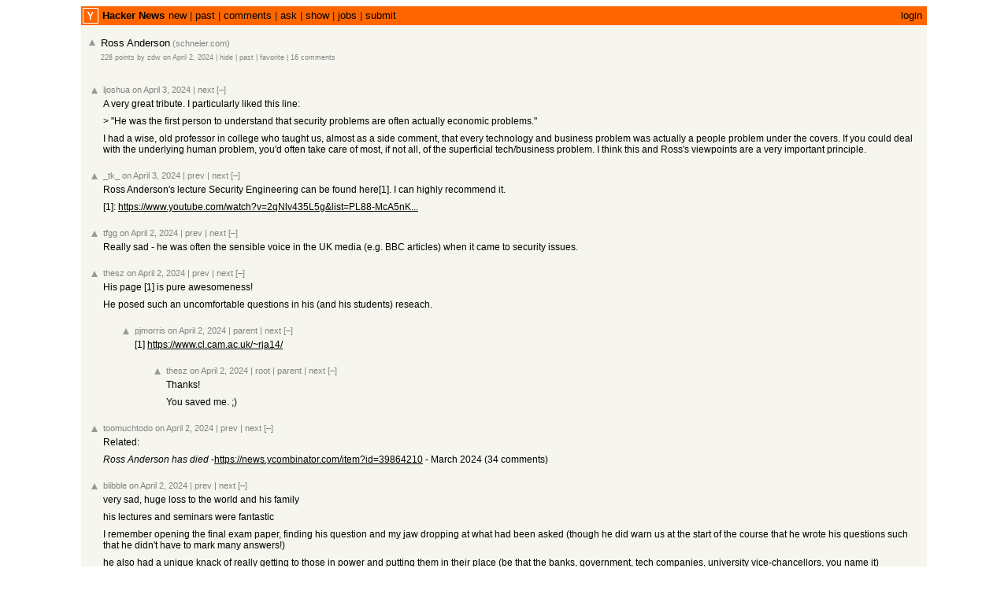

--- FILE ---
content_type: text/html; charset=utf-8
request_url: https://news.ycombinator.com/item?id=39889558
body_size: 4565
content:
<html lang="en" op="item"><head><meta name="referrer" content="origin"><meta name="viewport" content="width=device-width, initial-scale=1.0"><link rel="stylesheet" type="text/css" href="news.css?I9bv0vq7W17Zk4dpPyVx"><link rel="icon" href="y18.svg"><link rel="canonical" href="https://news.ycombinator.com/item?id=39889558"><title>Ross Anderson | Hacker News</title></head><body><center><table id="hnmain" border="0" cellpadding="0" cellspacing="0" width="85%" bgcolor="#f6f6ef"><tr><td bgcolor="#ff6600"><table border="0" cellpadding="0" cellspacing="0" width="100%" style="padding:2px"><tr><td style="width:18px;padding-right:4px"><a href="https://news.ycombinator.com"><img src="y18.svg" width="18" height="18" style="border:1px white solid; display:block"></a></td><td style="line-height:12pt; height:10px;"><span class="pagetop"><b class="hnname"><a href="news">Hacker News</a></b><a href="newest">new</a> | <a href="front">past</a> | <a href="newcomments">comments</a> | <a href="ask">ask</a> | <a href="show">show</a> | <a href="jobs">jobs</a> | <a href="submit" rel="nofollow">submit</a></span></td><td style="text-align:right;padding-right:4px;"><span class="pagetop"><a href="login?goto=item%3Fid%3D39889558">login</a></span></td></tr></table></td></tr><tr style='height:10px'/><tr id="bigbox"><td><table class="fatitem" border="0"><tr class="athing submission" id="39889558"><td align="right" valign="top" class="title"><span class="rank"></span></td><td valign="top" class="votelinks"><center><a id='up_39889558' href='vote?id=39889558&amp;how=up&amp;goto=item%3Fid%3D39889558'><div class='votearrow' title='upvote'></div></a></center></td><td class="title"><span class="titleline"><a href="https://www.schneier.com/blog/archives/2024/03/ross-anderson.html">Ross Anderson</a><span class="sitebit comhead"> (<a href="from?site=schneier.com"><span class="sitestr">schneier.com</span></a>)</span></span></td></tr><tr><td colspan="2"></td><td class="subtext"><span class="subline"><span class="score" id="score_39889558">228 points</span> by <a href="user?id=zdw" class="hnuser">zdw</a> <span class="age" title="2024-04-01T00:22:51 1711930971"><a href="item?id=39889558">on April 2, 2024</a></span> <span id="unv_39889558"></span> | <a href="hide?id=39889558&amp;goto=item%3Fid%3D39889558">hide</a> | <a href="https://hn.algolia.com/?query=Ross%20Anderson&type=story&dateRange=all&sort=byDate&storyText=false&prefix&page=0" class="hnpast">past</a> | <a href="fave?id=39889558&amp;auth=560f78813655b93122cb6172d8659806640dc9df">favorite</a> | <a href="item?id=39889558">16&nbsp;comments</a></span></td></tr><tr><td colspan="2"></td><td><div class="toptext"></div></td></tr></table><br>
<table border="0" class="comment-tree"><tr class="athing comtr" id="39913013"><td><table border="0"><tr><td class="ind" indent="0"><img src="s.gif" height="1" width="0"></td><td valign="top" class="votelinks"><center><a id='up_39913013' href='vote?id=39913013&amp;how=up&amp;goto=item%3Fid%3D39889558'><div class='votearrow' title='upvote'></div></a></center></td><td class="default"><div style="margin-top:2px; margin-bottom:-10px;"><span class="comhead"><a href="user?id=ljoshua" class="hnuser">ljoshua</a> <span class="age" title="2024-04-03T02:26:06 1712111166"><a href="item?id=39913013">on April 3, 2024</a></span> <span id="unv_39913013"></span><span class="navs"> | <a href="#39913005" class="clicky" aria-hidden="true">next</a> <a class="togg clicky" id="39913013" n="1" href="javascript:void(0)">[–]</a><span class="onstory"></span></span></span></div><br>
<div class="comment"><div class="commtext c00">A very great tribute. I particularly liked this line:<p>&gt; &quot;He was the first person to understand that security problems are often actually economic problems.&quot;<p>I had a wise, old professor in college who taught us, almost as a side comment, that every technology and business problem was actually a people problem under the covers. If you could deal with the underlying human problem, you&#x27;d often take care of most, if not all, of the superficial tech&#x2F;business problem. I think this and Ross&#x27;s viewpoints are a very important principle.</div><div class="reply"><p><font size="1"></font></div></div></td></tr></table></td></tr><tr class="athing comtr" id="39913005"><td><table border="0"><tr><td class="ind" indent="0"><img src="s.gif" height="1" width="0"></td><td valign="top" class="votelinks"><center><a id='up_39913005' href='vote?id=39913005&amp;how=up&amp;goto=item%3Fid%3D39889558'><div class='votearrow' title='upvote'></div></a></center></td><td class="default"><div style="margin-top:2px; margin-bottom:-10px;"><span class="comhead"><a href="user?id=_tk_" class="hnuser">_tk_</a> <span class="age" title="2024-04-03T02:24:22 1712111062"><a href="item?id=39913005">on April 3, 2024</a></span> <span id="unv_39913005"></span><span class="navs"> | <a href="#39913013" class="clicky" aria-hidden="true">prev</a> | <a href="#39911885" class="clicky" aria-hidden="true">next</a> <a class="togg clicky" id="39913005" n="1" href="javascript:void(0)">[–]</a><span class="onstory"></span></span></span></div><br>
<div class="comment"><div class="commtext c00">Ross Anderson&#x27;s lecture Security Engineering can be found here[1]. I can highly recommend it.<p>[1]: <a href="https:&#x2F;&#x2F;www.youtube.com&#x2F;watch?v=2qNlv435L5g&amp;list=PL88-McA5nKJN4mjTPAH6nR21K555WDdUF" rel="nofollow">https:&#x2F;&#x2F;www.youtube.com&#x2F;watch?v=2qNlv435L5g&amp;list=PL88-McA5nK...</a></div><div class="reply"><p><font size="1"></font></div></div></td></tr></table></td></tr><tr class="athing comtr" id="39911885"><td><table border="0"><tr><td class="ind" indent="0"><img src="s.gif" height="1" width="0"></td><td valign="top" class="votelinks"><center><a id='up_39911885' href='vote?id=39911885&amp;how=up&amp;goto=item%3Fid%3D39889558'><div class='votearrow' title='upvote'></div></a></center></td><td class="default"><div style="margin-top:2px; margin-bottom:-10px;"><span class="comhead"><a href="user?id=tfgg" class="hnuser">tfgg</a> <span class="age" title="2024-04-02T23:14:39 1712099679"><a href="item?id=39911885">on April 2, 2024</a></span> <span id="unv_39911885"></span><span class="navs"> | <a href="#39913005" class="clicky" aria-hidden="true">prev</a> | <a href="#39911650" class="clicky" aria-hidden="true">next</a> <a class="togg clicky" id="39911885" n="1" href="javascript:void(0)">[–]</a><span class="onstory"></span></span></span></div><br>
<div class="comment"><div class="commtext c00">Really sad - he was often the sensible voice in the UK media (e.g. BBC articles) when it came to security issues.</div><div class="reply"><p><font size="1"></font></div></div></td></tr></table></td></tr><tr class="athing comtr" id="39911650"><td><table border="0"><tr><td class="ind" indent="0"><img src="s.gif" height="1" width="0"></td><td valign="top" class="votelinks"><center><a id='up_39911650' href='vote?id=39911650&amp;how=up&amp;goto=item%3Fid%3D39889558'><div class='votearrow' title='upvote'></div></a></center></td><td class="default"><div style="margin-top:2px; margin-bottom:-10px;"><span class="comhead"><a href="user?id=thesz" class="hnuser">thesz</a> <span class="age" title="2024-04-02T22:44:11 1712097851"><a href="item?id=39911650">on April 2, 2024</a></span> <span id="unv_39911650"></span><span class="navs"> | <a href="#39911885" class="clicky" aria-hidden="true">prev</a> | <a href="#39911965" class="clicky" aria-hidden="true">next</a> <a class="togg clicky" id="39911650" n="3" href="javascript:void(0)">[–]</a><span class="onstory"></span></span></span></div><br>
<div class="comment"><div class="commtext c00">His page [1] is pure awesomeness!<p>He posed such an uncomfortable questions in his (and his students) reseach.</div><div class="reply"><p><font size="1"></font></div></div></td></tr></table></td></tr><tr class="athing comtr" id="39911688"><td><table border="0"><tr><td class="ind" indent="1"><img src="s.gif" height="1" width="40"></td><td valign="top" class="votelinks"><center><a id='up_39911688' href='vote?id=39911688&amp;how=up&amp;goto=item%3Fid%3D39889558'><div class='votearrow' title='upvote'></div></a></center></td><td class="default"><div style="margin-top:2px; margin-bottom:-10px;"><span class="comhead"><a href="user?id=pjmorris" class="hnuser">pjmorris</a> <span class="age" title="2024-04-02T22:48:21 1712098101"><a href="item?id=39911688">on April 2, 2024</a></span> <span id="unv_39911688"></span><span class="navs"> | <a href="#39911650" class="clicky" aria-hidden="true">parent</a> | <a href="#39911965" class="clicky" aria-hidden="true">next</a> <a class="togg clicky" id="39911688" n="2" href="javascript:void(0)">[–]</a><span class="onstory"></span></span></span></div><br>
<div class="comment"><div class="commtext c00">[1] <a href="https:&#x2F;&#x2F;www.cl.cam.ac.uk&#x2F;~rja14&#x2F;" rel="nofollow">https:&#x2F;&#x2F;www.cl.cam.ac.uk&#x2F;~rja14&#x2F;</a></div><div class="reply"><p><font size="1"></font></div></div></td></tr></table></td></tr><tr class="athing comtr" id="39911790"><td><table border="0"><tr><td class="ind" indent="2"><img src="s.gif" height="1" width="80"></td><td valign="top" class="votelinks"><center><a id='up_39911790' href='vote?id=39911790&amp;how=up&amp;goto=item%3Fid%3D39889558'><div class='votearrow' title='upvote'></div></a></center></td><td class="default"><div style="margin-top:2px; margin-bottom:-10px;"><span class="comhead"><a href="user?id=thesz" class="hnuser">thesz</a> <span class="age" title="2024-04-02T23:02:13 1712098933"><a href="item?id=39911790">on April 2, 2024</a></span> <span id="unv_39911790"></span><span class="navs"> | <a href="#39911650" class="clicky" aria-hidden="true">root</a> | <a href="#39911688" class="clicky" aria-hidden="true">parent</a> | <a href="#39911965" class="clicky" aria-hidden="true">next</a> <a class="togg clicky" id="39911790" n="1" href="javascript:void(0)">[–]</a><span class="onstory"></span></span></span></div><br>
<div class="comment"><div class="commtext c00">Thanks!<p>You saved me. ;)</div><div class="reply"><p><font size="1"></font></div></div></td></tr></table></td></tr><tr class="athing comtr" id="39911965"><td><table border="0"><tr><td class="ind" indent="0"><img src="s.gif" height="1" width="0"></td><td valign="top" class="votelinks"><center><a id='up_39911965' href='vote?id=39911965&amp;how=up&amp;goto=item%3Fid%3D39889558'><div class='votearrow' title='upvote'></div></a></center></td><td class="default"><div style="margin-top:2px; margin-bottom:-10px;"><span class="comhead"><a href="user?id=toomuchtodo" class="hnuser">toomuchtodo</a> <span class="age" title="2024-04-02T23:27:25 1712100445"><a href="item?id=39911965">on April 2, 2024</a></span> <span id="unv_39911965"></span><span class="navs"> | <a href="#39911650" class="clicky" aria-hidden="true">prev</a> | <a href="#39912037" class="clicky" aria-hidden="true">next</a> <a class="togg clicky" id="39911965" n="1" href="javascript:void(0)">[–]</a><span class="onstory"></span></span></span></div><br>
<div class="comment"><div class="commtext c00">Related:<p><i>Ross Anderson has died</i> -<a href="https:&#x2F;&#x2F;news.ycombinator.com&#x2F;item?id=39864210">https:&#x2F;&#x2F;news.ycombinator.com&#x2F;item?id=39864210</a> - March 2024 (34 comments)</div><div class="reply"><p><font size="1"></font></div></div></td></tr></table></td></tr><tr class="athing comtr" id="39912037"><td><table border="0"><tr><td class="ind" indent="0"><img src="s.gif" height="1" width="0"></td><td valign="top" class="votelinks"><center><a id='up_39912037' href='vote?id=39912037&amp;how=up&amp;goto=item%3Fid%3D39889558'><div class='votearrow' title='upvote'></div></a></center></td><td class="default"><div style="margin-top:2px; margin-bottom:-10px;"><span class="comhead"><a href="user?id=blibble" class="hnuser">blibble</a> <span class="age" title="2024-04-02T23:40:21 1712101221"><a href="item?id=39912037">on April 2, 2024</a></span> <span id="unv_39912037"></span><span class="navs"> | <a href="#39911965" class="clicky" aria-hidden="true">prev</a> | <a href="#39914978" class="clicky" aria-hidden="true">next</a> <a class="togg clicky" id="39912037" n="1" href="javascript:void(0)">[–]</a><span class="onstory"></span></span></span></div><br>
<div class="comment"><div class="commtext c00">very sad, huge loss to the world and his family<p>his lectures and seminars were fantastic<p>I remember opening the final exam paper, finding his question and my jaw dropping at what had been asked (though he did warn us at the start of the course that he wrote his questions such that he didn&#x27;t have to mark many answers!)<p>he also had a unique knack of really getting to those in power and putting them in their place (be that the banks, government, tech companies, university vice-chancellors, you name it)</div><div class="reply"><p><font size="1"></font></div></div></td></tr></table></td></tr><tr class="athing comtr" id="39914978"><td><table border="0"><tr><td class="ind" indent="0"><img src="s.gif" height="1" width="0"></td><td valign="top" class="votelinks"><center><a id='up_39914978' href='vote?id=39914978&amp;how=up&amp;goto=item%3Fid%3D39889558'><div class='votearrow' title='upvote'></div></a></center></td><td class="default"><div style="margin-top:2px; margin-bottom:-10px;"><span class="comhead"><a href="user?id=doing_analytics" class="hnuser">doing_analytics</a> <span class="age" title="2024-04-03T08:55:41 1712134541"><a href="item?id=39914978">on April 3, 2024</a></span> <span id="unv_39914978"></span><span class="navs"> | <a href="#39912037" class="clicky" aria-hidden="true">prev</a> | <a href="#39912071" class="clicky" aria-hidden="true">next</a> <a class="togg clicky" id="39914978" n="2" href="javascript:void(0)">[–]</a><span class="onstory"></span></span></span></div><br>
<div class="comment"><div class="commtext c00">Professor Ross Was one of my teachers at the Computer Lab. I had frequent emails with him even years after I left the lab. His strong desire for security really put it even more into me.<p>Once in class we were discussing vulnerabilities in vehicles, this was about 4 years ago. He asked &quot;whats the worst attack one could do&quot;, he got super annoyed that we didnt have a good answer, banged his hand on the table, full-red faced shouted &quot;No, the worst attack is to remote compromise the cars, lock all the doors, increase the heat, put them drive and kill everyone&quot;. Well, he was right, that was the worst attack. You could see from his face he was dissappointed his students did not realise, maybe he felt bad of his teaching, but his teaching was phenomenal.<p>It is really a sad day, the world has lost one of the worlds best security professors ever. He will be dearly missed.<p>He taught me the tricks he used to get people in power to listen, advice id never forget.</div><div class="reply"><p><font size="1"></font></div></div></td></tr></table></td></tr><tr class="athing comtr" id="39919718"><td><table border="0"><tr><td class="ind" indent="1"><img src="s.gif" height="1" width="40"></td><td valign="top" class="votelinks"><center><a id='up_39919718' href='vote?id=39919718&amp;how=up&amp;goto=item%3Fid%3D39889558'><div class='votearrow' title='upvote'></div></a></center></td><td class="default"><div style="margin-top:2px; margin-bottom:-10px;"><span class="comhead"><a href="user?id=dronemallone" class="hnuser">dronemallone</a> <span class="age" title="2024-04-03T16:47:04 1712162824"><a href="item?id=39919718">on April 3, 2024</a></span> <span id="unv_39919718"></span><span class="navs"> | <a href="#39914978" class="clicky" aria-hidden="true">parent</a> | <a href="#39912071" class="clicky" aria-hidden="true">next</a> <a class="togg clicky" id="39919718" n="1" href="javascript:void(0)">[–]</a><span class="onstory"></span></span></span></div><br>
<div class="comment"><div class="commtext c00">Could you elaborate on the “tricks” you refer to? I feel it’ll be very useful.</div><div class="reply"><p><font size="1"></font></div></div></td></tr></table></td></tr><tr class="athing comtr" id="39912071"><td><table border="0"><tr><td class="ind" indent="0"><img src="s.gif" height="1" width="0"></td><td valign="top" class="votelinks"><center><a id='up_39912071' href='vote?id=39912071&amp;how=up&amp;goto=item%3Fid%3D39889558'><div class='votearrow' title='upvote'></div></a></center></td><td class="default"><div style="margin-top:2px; margin-bottom:-10px;"><span class="comhead"><a href="user?id=croemer" class="hnuser">croemer</a> <span class="age" title="2024-04-02T23:46:15 1712101575"><a href="item?id=39912071">on April 2, 2024</a></span> <span id="unv_39912071"></span><span class="navs"> | <a href="#39914978" class="clicky" aria-hidden="true">prev</a> | <a href="#39915033" class="clicky" aria-hidden="true">next</a> <a class="togg clicky" id="39912071" n="2" href="javascript:void(0)">[–]</a><span class="onstory"></span></span></span></div><br>
<div class="comment"><div class="commtext c00">I met Ross when I was a student member of the university council where he took a very active role in holding the university leadership accountable.<p>Interestingly, he only started his PhD aged 35&#x2F;36 after some time in industry.</div><div class="reply"><p><font size="1"></font></div></div></td></tr></table></td></tr><tr class="athing comtr" id="39916195"><td><table border="0"><tr><td class="ind" indent="1"><img src="s.gif" height="1" width="40"></td><td valign="top" class="votelinks"><center><a id='up_39916195' href='vote?id=39916195&amp;how=up&amp;goto=item%3Fid%3D39889558'><div class='votearrow' title='upvote'></div></a></center></td><td class="default"><div style="margin-top:2px; margin-bottom:-10px;"><span class="comhead"><a href="user?id=francisdavey" class="hnuser">francisdavey</a> <span class="age" title="2024-04-03T11:47:51 1712144871"><a href="item?id=39916195">on April 3, 2024</a></span> <span id="unv_39916195"></span><span class="navs"> | <a href="#39912071" class="clicky" aria-hidden="true">parent</a> | <a href="#39915033" class="clicky" aria-hidden="true">next</a> <a class="togg clicky" id="39916195" n="1" href="javascript:void(0)">[–]</a><span class="onstory"></span></span></span></div><br>
<div class="comment"><div class="commtext c00">It&#x27;s when we met. I was doing my PhD at the time. At the computer lab we had tea breaks when people in different research groups would meet and chat. He was a very interesting person to talk to as you can imagine even by the standards of that tea room.</div><div class="reply"><p><font size="1"></font></div></div></td></tr></table></td></tr><tr class="athing comtr" id="39915033"><td><table border="0"><tr><td class="ind" indent="0"><img src="s.gif" height="1" width="0"></td><td valign="top" class="votelinks"><center><a id='up_39915033' href='vote?id=39915033&amp;how=up&amp;goto=item%3Fid%3D39889558'><div class='votearrow' title='upvote'></div></a></center></td><td class="default"><div style="margin-top:2px; margin-bottom:-10px;"><span class="comhead"><a href="user?id=djjckdnejd" class="hnuser">djjckdnejd</a> <span class="age" title="2024-04-03T09:07:42 1712135262"><a href="item?id=39915033">on April 3, 2024</a></span> <span id="unv_39915033"></span><span class="navs"> | <a href="#39912071" class="clicky" aria-hidden="true">prev</a> | <a href="#39916347" class="clicky" aria-hidden="true">next</a> <a class="togg clicky" id="39915033" n="1" href="javascript:void(0)">[–]</a><span class="onstory"></span></span></span></div><br>
<div class="comment"><div class="commtext c00">Ross Anderson was so awesome.
I loved his Security Engineering book, it was the only course that I read the recommended chapters for.</div><div class="reply"><p><font size="1"></font></div></div></td></tr></table></td></tr><tr class="athing comtr" id="39916347"><td><table border="0"><tr><td class="ind" indent="0"><img src="s.gif" height="1" width="0"></td><td valign="top" class="votelinks"><center><a id='up_39916347' href='vote?id=39916347&amp;how=up&amp;goto=item%3Fid%3D39889558'><div class='votearrow' title='upvote'></div></a></center></td><td class="default"><div style="margin-top:2px; margin-bottom:-10px;"><span class="comhead"><a href="user?id=zk108" class="hnuser">zk108</a> <span class="age" title="2024-04-03T12:05:14 1712145914"><a href="item?id=39916347">on April 3, 2024</a></span> <span id="unv_39916347"></span><span class="navs"> | <a href="#39915033" class="clicky" aria-hidden="true">prev</a> | <a href="#39911919" class="clicky" aria-hidden="true">next</a> <a class="togg clicky" id="39916347" n="1" href="javascript:void(0)">[–]</a><span class="onstory"></span></span></span></div><br>
<div class="comment"><div class="commtext c00"><a href="https:&#x2F;&#x2F;www.schneier.com&#x2F;blog&#x2F;archives&#x2F;2024&#x2F;03&#x2F;ross-anderson.html" rel="nofollow">https:&#x2F;&#x2F;www.schneier.com&#x2F;blog&#x2F;archives&#x2F;2024&#x2F;03&#x2F;ross-anderson...</a></div><div class="reply"><p><font size="1"></font></div></div></td></tr></table></td></tr><tr class="athing comtr" id="39911919"><td><table border="0"><tr><td class="ind" indent="0"><img src="s.gif" height="1" width="0"></td><td valign="top" class="votelinks"><center><a id='up_39911919' href='vote?id=39911919&amp;how=up&amp;goto=item%3Fid%3D39889558'><div class='votearrow' title='upvote'></div></a></center></td><td class="default"><div style="margin-top:2px; margin-bottom:-10px;"><span class="comhead"><a href="user?id=yetanother-1" class="hnuser">yetanother-1</a> <span class="age" title="2024-04-02T23:20:28 1712100028"><a href="item?id=39911919">on April 2, 2024</a></span> <span id="unv_39911919"></span><span class="navs"> | <a href="#39916347" class="clicky" aria-hidden="true">prev</a> | <a href="#39911385" class="clicky" aria-hidden="true">next</a> <a class="togg clicky" id="39911919" n="1" href="javascript:void(0)">[–]</a><span class="onstory"></span></span></span></div><br>
<div class="comment"><div class="commtext c00">This is so sad news. I just finished his book about the dependable systems in security engineering.</div><div class="reply"><p><font size="1"></font></div></div></td></tr></table></td></tr><tr class="athing comtr" id="39911385"><td><table border="0"><tr><td class="ind" indent="0"><img src="s.gif" height="1" width="0"></td><td valign="top" class="votelinks"><center><a id='up_39911385' href='vote?id=39911385&amp;how=up&amp;goto=item%3Fid%3D39889558'><div class='votearrow' title='upvote'></div></a></center></td><td class="default"><div style="margin-top:2px; margin-bottom:-10px;"><span class="comhead"><a href="user?id=jackgavigan" class="hnuser">jackgavigan</a> <span class="age" title="2024-04-02T22:09:09 1712095749"><a href="item?id=39911385">on April 2, 2024</a></span> <span id="unv_39911385"></span><span class="navs"> | <a href="#39911919" class="clicky" aria-hidden="true">prev</a> <a class="togg clicky" id="39911385" n="1" href="javascript:void(0)">[–]</a><span class="onstory"></span></span></span></div><br>
<div class="comment"><div class="commtext c9C">:-(</div><div class="reply"><p><font size="1"></font></div></div></td></tr></table></td></tr></table><br><br>
</td></tr><tr><td><img src="s.gif" height="10" width="0"><table width="100%" cellspacing="0" cellpadding="1"><tr><td bgcolor="#ff6600"></td></tr></table><br>
<center><span class="yclinks"><a href="newsguidelines.html">Guidelines</a> | <a href="newsfaq.html">FAQ</a> | <a href="lists">Lists</a> | <a href="https://github.com/HackerNews/API">API</a> | <a href="security.html">Security</a> | <a href="https://www.ycombinator.com/legal/">Legal</a> | <a href="https://www.ycombinator.com/apply/">Apply to YC</a> | <a href="mailto:hn@ycombinator.com">Contact</a></span><br><br>
<form method="get" action="//hn.algolia.com/">Search: <input type="text" name="q" size="17" autocorrect="off" spellcheck="false" autocapitalize="off" autocomplete="off"></form></center></td></tr></table></center></body><script type="text/javascript" src="hn.js?I9bv0vq7W17Zk4dpPyVx"></script></html>